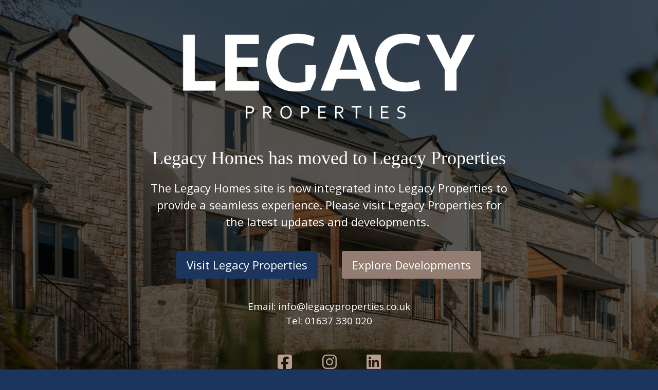

--- FILE ---
content_type: text/html; charset=UTF-8
request_url: https://legacyhomes.co.uk/privacy-policy/
body_size: 2203
content:
<!DOCTYPE html>
<html class="sp-html 
			sp-seedprod sp-h-full" lang="en-GB">
<head>
			<title>Legacy Homes | Now Moved to Legacy Properties</title>
		<meta name="description" content="Legacy Homes has moved to Legacy Properties. Visit Legacy Properties today to discover our latest developments and stay connected for updates.">
		<link href="https://legacyhomes.co.uk/app/uploads/2024/11/favicon.png" rel="shortcut icon" type="image/x-icon" />


		


<!-- Open Graph -->
<meta property="og:url" content="https://legacyhomes.co.uk/privacy-policy/" />
<meta property="og:type" content="website" />
		<meta property="og:title" content="Legacy Homes | Now Moved to Legacy Properties" />
		<meta property="og:description" content="Legacy Homes has moved to Legacy Properties. Visit Legacy Properties today to discover our latest developments and stay connected for updates." />
		<meta property="og:image" content="https://legacyhomes.co.uk/app/uploads/2022/10/Legacy-Properties-Logo-Blue.png" />

<!-- Twitter Card -->
<meta name="twitter:card" content="summary" />
		<meta name="twitter:title" content="Legacy Homes | Now Moved to Legacy Properties" />
		<meta name="twitter:description" content="Legacy Homes has moved to Legacy Properties. Visit Legacy Properties today to discover our latest developments and stay connected for updates." />
		<meta property="twitter:image" content="https://legacyhomes.co.uk/app/uploads/2022/10/Legacy-Properties-Logo-Blue.png" />

			<meta charset="UTF-8">
<meta name="viewport" content="width=device-width, initial-scale=1.0">
<!-- Default CSS -->
<link rel='stylesheet' id='seedprod-css-css'  href='https://legacyhomes.co.uk/app/plugins/coming-soon/public/css/tailwind.min.css?ver=6.18.15' type='text/css' media='all' /> <link rel='stylesheet' id='seedprod-fontawesome-css'  href='https://legacyhomes.co.uk/app/plugins/coming-soon/public/fontawesome/css/all.min.css?ver=6.18.15' type='text/css' media='all' /> 
	
	
	
	
	

	
	<!-- Google Font -->
<link rel="stylesheet" href="https://fonts.googleapis.com/css?family=Open+Sans:400&#038;display=swap"> 

	
<!-- Global Styles -->
<style>
	#sp-page{color:#FFFFFF} #sp-page .sp-header-tag-h1,#sp-page .sp-header-tag-h2,#sp-page .sp-header-tag-h3,#sp-page .sp-header-tag-h4,#sp-page .sp-header-tag-h5,#sp-page .sp-header-tag-h6{color:#FFFFFF}#sp-page h1,#sp-page h2,#sp-page h3,#sp-page h4,#sp-page h5,#sp-page h6{color:#FFFFFF; font-family:'Times New Roman', Times,serif;font-weight:400;font-style:normal} #sp-page a{color:#FFFFFF} #sp-page a:hover{color:#e6e6e6}#sp-page .btn{background-color:#FFFFFF}body{background-color:#1C355E !important; background-image:linear-gradient(0deg, rgba(0,0,0,0.65), rgba(0,0,0,0.65)),url('https://legacyhomes.co.uk/app/uploads/2022/10/Legacy-ousitde-homes.jpg');}
	
	
	@media only screen and (max-width: 480px) {
					 #sp-xp7nhn {text-align:center !important;} .sp-headline-block-y0sc75,   #sp-y0sc75,   #y0sc75 {font-size:29px !important;text-align:center !important;} .sp-text-wrapper-ej0n9q,   #sp-ej0n9q,   #ej0n9q {text-align:center !important;} #sp-button-parent-esqs1o {text-align:center !important;} #sp-button-parent-kwrwpx {text-align:center !important;} .sp-text-wrapper-p7ef8k,   #sp-p7ef8k,   #p7ef8k {text-align:center !important;} #sp-button-parent-m6lrij {text-align:center !important;} #sp-button-parent-g7wdiy {text-align:center !important;} #sp-button-parent-bjpddr {text-align:center !important;}		
			}

	@media only screen and (min-width: 481px) and (max-width: 1024px) {
					 #sp-xp7nhn {text-align:center !important;} .sp-headline-block-y0sc75,   #sp-y0sc75,   #y0sc75 {font-size:29px !important;text-align:center !important;} .sp-text-wrapper-ej0n9q,   #sp-ej0n9q,   #ej0n9q {text-align:center !important;} #sp-button-parent-esqs1o {text-align:center !important;} #sp-button-parent-kwrwpx {text-align:center !important;} .sp-text-wrapper-p7ef8k,   #sp-p7ef8k,   #p7ef8k {text-align:center !important;} #sp-button-parent-m6lrij {text-align:center !important;} #sp-button-parent-g7wdiy {text-align:center !important;} #sp-button-parent-bjpddr {text-align:center !important;}		
			}

	@media only screen and (min-width: 1024px) {
			}

	

	</style>

<!-- JS -->
<script>
</script>
	
	
	
		<script src="https://legacyhomes.co.uk/app/plugins/coming-soon/public/js/sp-scripts.min.js" defer></script> 		
	
	
	
	


	<script src="https://legacyhomes.co.uk/wp/wp-includes/js/jquery/jquery.min.js"></script>
	</head>
<body class="spBgcoverscroll sp-h-full sp-antialiased sp-bg-slideshow">
	
			<div id="sp-page" class="spBgcoverscroll sp-content-4" style="background-color: rgb(28, 53, 94); background-image: linear-gradient(0deg, rgba(0, 0, 0, 0.65), rgba(0, 0, 0, 0.65)), url('https://legacyhomes.co.uk/app/uploads/2022/10/Legacy-ousitde-homes.jpg') !important; font-family: Open Sans, sans-serif; font-weight: 400;"><section id="sp-ks8a8s"      class="sp-el-section " style="width: 100%; max-width: 100%; padding: 10px;"><div id="sp-vw3kvy"      class="sp-el-row sp-w-full  sp-m-auto sm:sp-flex sp-justify-between" style="padding: 0px; width: auto; max-width: 750px;"><div id="sp-ovbx1s"      class="sp-el-col  sp-w-full" style="width: calc(100% - 0px);"><figure id="sp-xp7nhn"   class="sp-image-wrapper sp-el-block" style="margin: 0px; text-align: center;"><div><span><a href="https://legacyproperties.co.uk/" target="" rel="" class="sp-inline-block"><img src="https://legacyhomes.co.uk/app/uploads/2025/04/Legacy-Properties-Logo-White-RGB.png" alt="" width="3544" height="1182" srcset=" https://legacyhomes.co.uk/app/uploads/2025/04/Legacy-Properties-Logo-White-RGB-150x150.png 150w, https://legacyhomes.co.uk/app/uploads/2025/04/Legacy-Properties-Logo-White-RGB-300x100.png 300w, https://legacyhomes.co.uk/app/uploads/2025/04/Legacy-Properties-Logo-White-RGB-1024x342.png 1024w, https://legacyhomes.co.uk/app/uploads/2025/04/Legacy-Properties-Logo-White-RGB.png 3544w"    class="sp-image-block-xp7nhn" style="width: 3544px;"></a></span></div><div id="sp-image-dynamic-tags-js-xp7nhn"><script>jQuery(function() { image_dynamic_tags('xp7nhn' );});</script></div></figure><span href="" target="" rel="" class="sp-header-block-link" style="text-decoration: none;"><h1 id="sp-y0sc75"      class="sp-css-target sp-el-block sp-headline-block-y0sc75 sp-type-header" style="font-size: 36px; text-align: center; margin: 0px;">Legacy Homes has moved to Legacy Properties</h1></span><div id="sp-ej0n9q"      class="sp-css-target sp-text-wrapper sp-el-block sp-text-wrapper-ej0n9q" style="font-size: 22px; margin: 0px; text-align: center;"><p>The Legacy Homes site is now integrated into Legacy Properties to provide a seamless experience. Please visit Legacy Properties for the latest updates and developments.<strong>&nbsp;</strong></p></div></div></div><div id="sp-yglsmn"      class="sp-el-row sp-w-full  sp-m-auto sm:sp-flex sp-justify-between" style="width: auto; max-width: 640px;"><div id="sp-oimoum"      class="sp-el-col  sp-w-full" style="width: calc(50% - 0px);"><div id="sp-button-parent-esqs1o"   class="sp-button-wrapper sp-el-block" style="margin: 0px; text-align: center;"><a href="https://legacyproperties.co.uk" id="sp-esqs1o"      target="" rel="" class="sp-button sp-css-target sp-text-center sp-inline-block sp-leading-none sp-button-esqs1o" style="font-size: 22px; background: rgb(28, 53, 94); color: rgb(255, 255, 255); width: auto; padding: 16px 20px;"><span>Visit Legacy Properties</span></a></div></div><div id="sp-i3bobg"      class="sp-el-col  sp-w-full" style="width: calc(50% - 0px);"><div id="sp-button-parent-kwrwpx"   class="sp-button-wrapper sp-el-block" style="margin: 0px; text-align: center;"><a href="https://legacyproperties.co.uk/developments/" id="sp-kwrwpx"      target="" rel="" class="sp-button sp-css-target sp-text-center sp-inline-block sp-leading-none sp-button-kwrwpx" style="font-size: 22px; background: rgb(147, 125, 114); color: rgb(255, 255, 255); width: auto; padding: 16px 20px;"><span>Explore Developments</span></a></div></div></div><div id="sp-rvcz90"      class="sp-el-row sp-w-full  sp-m-auto sm:sp-flex sp-justify-between" style="width: auto; max-width: 750px;"><div id="sp-p4qqas"      class="sp-el-col  sp-w-full" style="width: calc(100% - 0px);"><div id="sp-p7ef8k"      class="sp-css-target sp-text-wrapper sp-el-block sp-text-wrapper-p7ef8k" style="font-size: 19px; margin: 0px; text-align: center;"><p>Email: <a draggable="false" href="mailto:info@legacyproperties.co.uk">info@legacyproperties.co.uk</a></p>
<p>Tel: <a draggable="false" href="tel:01637330020">01637 330 020</a></p></div></div></div><div id="sp-bes4k5"      class="sp-el-row sp-w-full  sp-m-auto sp-flex sp-flex-row sp-justify-center sp-items-center" style="width: auto; max-width: 260px;"><div id="sp-mf65uc"      class="sp-el-col  sp-w-full" style="width: calc(33.3333% - 0px);"><div id="sp-button-parent-m6lrij"   class="sp-button-wrapper sp-el-block" style="margin: 0px; text-align: center;"><a href="https://www.facebook.com/legacypropertiescornwall/" id="sp-m6lrij"      target="_blank" rel="" class="sp-button sp-css-target sp-text-center sp-inline-block sp-leading-none sp-button-m6lrij" style="font-size: 32px; background: transparent; color: rgb(183, 158, 144); width: auto; padding: 10px;"><i class="sp-mr-2 fab fa-square-facebook"></i><span></span></a></div></div><div id="sp-myy4e0"      class="sp-el-col  sp-w-full" style="width: calc(33.3333% - 0px);"><div id="sp-button-parent-g7wdiy"   class="sp-button-wrapper sp-el-block" style="margin: 0px; text-align: center;"><a href="https://www.instagram.com/legacy_properties/" id="sp-g7wdiy"      target="_blank" rel="" class="sp-button sp-css-target sp-text-center sp-inline-block sp-leading-none sp-button-g7wdiy" style="font-size: 32px; background: transparent; color: rgb(183, 158, 144); width: auto; padding: 10px;"><i class="sp-mr-2 fab fa-instagram"></i><span></span></a></div></div><div id="sp-bxbcz7"      class="sp-el-col  sp-w-full" style="width: calc(33.3333% - 0px);"><div id="sp-button-parent-bjpddr"   class="sp-button-wrapper sp-el-block" style="margin: 0px; text-align: center;"><a href="https://www.linkedin.com/company/legacy-properties-limited/" id="sp-bjpddr"      target="_blank" rel="" class="sp-button sp-css-target sp-text-center sp-inline-block sp-leading-none sp-button-bjpddr" style="font-size: 32px; background: transparent; color: rgb(183, 158, 144); width: auto; padding: 10px;"><i class="sp-mr-2 fab fa-linkedin"></i><span></span></a></div></div></div></section></div>


<div class="tv">
	<div class="screen mute" id="tv"></div>
</div>

	
<script>
	var sp_is_mobile = false;	
</script>

		</body>

</html>

	